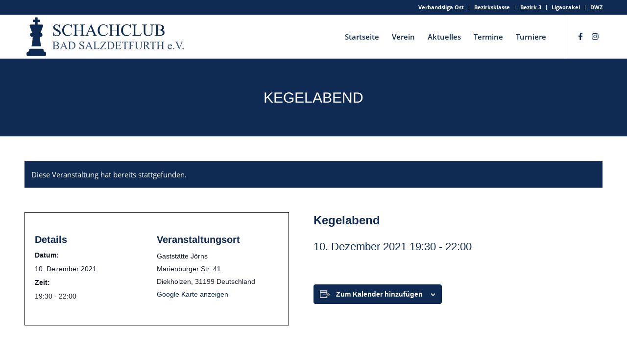

--- FILE ---
content_type: text/html; charset=UTF-8
request_url: https://www.schachclub-badsalzdetfurth.de/termin/kegelabend/
body_size: 17057
content:
<!DOCTYPE html>
<html lang="de" class="html_stretched responsive av-preloader-disabled  html_header_top html_logo_left html_main_nav_header html_menu_right html_slim html_header_sticky html_header_shrinking html_header_topbar_active html_mobile_menu_tablet html_header_searchicon_disabled html_content_align_center html_header_unstick_top_disabled html_header_stretch_disabled html_elegant-blog html_modern-blog html_av-submenu-hidden html_av-submenu-display-click html_av-overlay-side html_av-overlay-side-classic html_av-submenu-noclone html_entry_id_1175 av-cookies-no-cookie-consent av-no-preview av-default-lightbox html_text_menu_active av-mobile-menu-switch-default">
<head>
<meta charset="UTF-8" />


<!-- mobile setting -->
<meta name="viewport" content="width=device-width, initial-scale=1">

<!-- Scripts/CSS and wp_head hook -->









<meta name='robots' content='index, follow, max-image-preview:large, max-snippet:-1, max-video-preview:-1' />

	<!-- This site is optimized with the Yoast SEO plugin v26.7 - https://yoast.com/wordpress/plugins/seo/ -->
	<link media="all" href="https://www.schachclub-badsalzdetfurth.de/wp-content/cache/autoptimize/css/autoptimize_a7b2a7b7443fcffbd8b8bdcf6243ac1d.css" rel="stylesheet"><link media="print" href="https://www.schachclub-badsalzdetfurth.de/wp-content/cache/autoptimize/css/autoptimize_9c900892739fe6dcd4c088c15818dc7d.css" rel="stylesheet"><title>Kegelabend - Schachclub Bad Salzdetfurth</title>
	<link rel="canonical" href="https://www.schachclub-badsalzdetfurth.de/termin/kegelabend/" />
	<meta property="og:locale" content="de_DE" />
	<meta property="og:type" content="article" />
	<meta property="og:title" content="Kegelabend - Schachclub Bad Salzdetfurth" />
	<meta property="og:url" content="https://www.schachclub-badsalzdetfurth.de/termin/kegelabend/" />
	<meta property="og:site_name" content="Schachclub Bad Salzdetfurth" />
	<meta property="article:modified_time" content="2021-11-08T13:26:20+00:00" />
	<meta name="twitter:card" content="summary_large_image" />
	<script type="application/ld+json" class="yoast-schema-graph">{"@context":"https://schema.org","@graph":[{"@type":"WebPage","@id":"https://www.schachclub-badsalzdetfurth.de/termin/kegelabend/","url":"https://www.schachclub-badsalzdetfurth.de/termin/kegelabend/","name":"Kegelabend - Schachclub Bad Salzdetfurth","isPartOf":{"@id":"https://www.schachclub-badsalzdetfurth.de/#website"},"datePublished":"2021-11-08T13:25:39+00:00","dateModified":"2021-11-08T13:26:20+00:00","breadcrumb":{"@id":"https://www.schachclub-badsalzdetfurth.de/termin/kegelabend/#breadcrumb"},"inLanguage":"de","potentialAction":[{"@type":"ReadAction","target":["https://www.schachclub-badsalzdetfurth.de/termin/kegelabend/"]}]},{"@type":"BreadcrumbList","@id":"https://www.schachclub-badsalzdetfurth.de/termin/kegelabend/#breadcrumb","itemListElement":[{"@type":"ListItem","position":1,"name":"Startseite","item":"https://www.schachclub-badsalzdetfurth.de/"},{"@type":"ListItem","position":2,"name":"Veranstaltungen","item":"https://www.schachclub-badsalzdetfurth.de/termine/"},{"@type":"ListItem","position":3,"name":"Kegelabend"}]},{"@type":"WebSite","@id":"https://www.schachclub-badsalzdetfurth.de/#website","url":"https://www.schachclub-badsalzdetfurth.de/","name":"Schachclub Bad Salzdetfurth","description":"Schachverein","potentialAction":[{"@type":"SearchAction","target":{"@type":"EntryPoint","urlTemplate":"https://www.schachclub-badsalzdetfurth.de/?s={search_term_string}"},"query-input":{"@type":"PropertyValueSpecification","valueRequired":true,"valueName":"search_term_string"}}],"inLanguage":"de"},{"@type":"Event","name":"Kegelabend","description":"","url":"https://www.schachclub-badsalzdetfurth.de/termin/kegelabend/","eventAttendanceMode":"https://schema.org/OfflineEventAttendanceMode","eventStatus":"https://schema.org/EventScheduled","startDate":"2021-12-10T19:30:00+01:00","endDate":"2021-12-10T22:00:00+01:00","location":{"@type":"Place","name":"Gaststätte Jörns","description":"","url":"","address":{"@type":"PostalAddress","streetAddress":"Marienburger Str. 41","addressLocality":"Diekholzen","postalCode":"31199","addressCountry":"Deutschland"},"telephone":"","sameAs":""},"@id":"https://www.schachclub-badsalzdetfurth.de/termin/kegelabend/#event","mainEntityOfPage":{"@id":"https://www.schachclub-badsalzdetfurth.de/termin/kegelabend/"}}]}</script>
	<!-- / Yoast SEO plugin. -->


<link rel='dns-prefetch' href='//www.schachclub-badsalzdetfurth.de' />
<link rel="alternate" type="application/rss+xml" title="Schachclub Bad Salzdetfurth &raquo; Feed" href="https://www.schachclub-badsalzdetfurth.de/feed/" />
<link rel="alternate" type="application/rss+xml" title="Schachclub Bad Salzdetfurth &raquo; Kommentar-Feed" href="https://www.schachclub-badsalzdetfurth.de/comments/feed/" />
<link rel="alternate" type="text/calendar" title="Schachclub Bad Salzdetfurth &raquo; iCal Feed" href="https://www.schachclub-badsalzdetfurth.de/termine/?ical=1" />
<link rel="alternate" title="oEmbed (JSON)" type="application/json+oembed" href="https://www.schachclub-badsalzdetfurth.de/wp-json/oembed/1.0/embed?url=https%3A%2F%2Fwww.schachclub-badsalzdetfurth.de%2Ftermin%2Fkegelabend%2F" />
<link rel="alternate" title="oEmbed (XML)" type="text/xml+oembed" href="https://www.schachclub-badsalzdetfurth.de/wp-json/oembed/1.0/embed?url=https%3A%2F%2Fwww.schachclub-badsalzdetfurth.de%2Ftermin%2Fkegelabend%2F&#038;format=xml" />







<link rel='stylesheet' id='avia-merged-styles-css' href='https://www.schachclub-badsalzdetfurth.de/wp-content/cache/autoptimize/css/autoptimize_single_81b3e3c2d00b1b81fa6f5ade3ea9696a.css' type='text/css' media='all' />
<script type="text/javascript" src="https://www.schachclub-badsalzdetfurth.de/wp-includes/js/jquery/jquery.min.js?ver=3.7.1" id="jquery-core-js"></script>




<link rel="https://api.w.org/" href="https://www.schachclub-badsalzdetfurth.de/wp-json/" /><link rel="alternate" title="JSON" type="application/json" href="https://www.schachclub-badsalzdetfurth.de/wp-json/wp/v2/tribe_events/1175" /><link rel="EditURI" type="application/rsd+xml" title="RSD" href="https://www.schachclub-badsalzdetfurth.de/xmlrpc.php?rsd" />
<meta name="generator" content="WordPress 6.9" />
<link rel='shortlink' href='https://www.schachclub-badsalzdetfurth.de/?p=1175' />
<meta name="tec-api-version" content="v1"><meta name="tec-api-origin" content="https://www.schachclub-badsalzdetfurth.de"><link rel="alternate" href="https://www.schachclub-badsalzdetfurth.de/wp-json/tribe/events/v1/events/1175" /><link rel="profile" href="http://gmpg.org/xfn/11" />
<link rel="alternate" type="application/rss+xml" title="Schachclub Bad Salzdetfurth RSS2 Feed" href="https://www.schachclub-badsalzdetfurth.de/feed/" />
<link rel="pingback" href="https://www.schachclub-badsalzdetfurth.de/xmlrpc.php" />
<!--[if lt IE 9]><script src="https://www.schachclub-badsalzdetfurth.de/wp-content/themes/enfold/js/html5shiv.js"></script><![endif]-->
<link rel="icon" href="https://www.schachclub-badsalzdetfurth.de/wp-content/uploads/2021/09/favicon.png" type="image/png">

<!-- To speed up the rendering and to display the site as fast as possible to the user we include some styles and scripts for above the fold content inline -->
<script type="text/javascript">'use strict';var avia_is_mobile=!1;if(/Android|webOS|iPhone|iPad|iPod|BlackBerry|IEMobile|Opera Mini/i.test(navigator.userAgent)&&'ontouchstart' in document.documentElement){avia_is_mobile=!0;document.documentElement.className+=' avia_mobile '}
else{document.documentElement.className+=' avia_desktop '};document.documentElement.className+=' js_active ';(function(){var e=['-webkit-','-moz-','-ms-',''],n='',o=!1,a=!1;for(var t in e){if(e[t]+'transform' in document.documentElement.style){o=!0;n=e[t]+'transform'};if(e[t]+'perspective' in document.documentElement.style){a=!0}};if(o){document.documentElement.className+=' avia_transform '};if(a){document.documentElement.className+=' avia_transform3d '};if(typeof document.getElementsByClassName=='function'&&typeof document.documentElement.getBoundingClientRect=='function'&&avia_is_mobile==!1){if(n&&window.innerHeight>0){setTimeout(function(){var e=0,o={},a=0,t=document.getElementsByClassName('av-parallax'),i=window.pageYOffset||document.documentElement.scrollTop;for(e=0;e<t.length;e++){t[e].style.top='0px';o=t[e].getBoundingClientRect();a=Math.ceil((window.innerHeight+i-o.top)*0.3);t[e].style[n]='translate(0px, '+a+'px)';t[e].style.top='auto';t[e].className+=' enabled-parallax '}},50)}}})();</script><link rel="icon" href="https://www.schachclub-badsalzdetfurth.de/wp-content/uploads/2021/09/cropped-favicon-32x32.png" sizes="32x32" />
<link rel="icon" href="https://www.schachclub-badsalzdetfurth.de/wp-content/uploads/2021/09/cropped-favicon-192x192.png" sizes="192x192" />
<link rel="apple-touch-icon" href="https://www.schachclub-badsalzdetfurth.de/wp-content/uploads/2021/09/cropped-favicon-180x180.png" />
<meta name="msapplication-TileImage" content="https://www.schachclub-badsalzdetfurth.de/wp-content/uploads/2021/09/cropped-favicon-270x270.png" />
<style type="text/css">
		@font-face {font-family: 'entypo-fontello'; font-weight: normal; font-style: normal; font-display: auto;
		src: url('https://www.schachclub-badsalzdetfurth.de/wp-content/themes/enfold/config-templatebuilder/avia-template-builder/assets/fonts/entypo-fontello.woff2') format('woff2'),
		url('https://www.schachclub-badsalzdetfurth.de/wp-content/themes/enfold/config-templatebuilder/avia-template-builder/assets/fonts/entypo-fontello.woff') format('woff'),
		url('https://www.schachclub-badsalzdetfurth.de/wp-content/themes/enfold/config-templatebuilder/avia-template-builder/assets/fonts/entypo-fontello.ttf') format('truetype'),
		url('https://www.schachclub-badsalzdetfurth.de/wp-content/themes/enfold/config-templatebuilder/avia-template-builder/assets/fonts/entypo-fontello.svg#entypo-fontello') format('svg'),
		url('https://www.schachclub-badsalzdetfurth.de/wp-content/themes/enfold/config-templatebuilder/avia-template-builder/assets/fonts/entypo-fontello.eot'),
		url('https://www.schachclub-badsalzdetfurth.de/wp-content/themes/enfold/config-templatebuilder/avia-template-builder/assets/fonts/entypo-fontello.eot?#iefix') format('embedded-opentype');
		} #top .avia-font-entypo-fontello, body .avia-font-entypo-fontello, html body [data-av_iconfont='entypo-fontello']:before{ font-family: 'entypo-fontello'; }
		
		@font-face {font-family: 'fontawesome'; font-weight: normal; font-style: normal; font-display: auto;
		src: url('https://www.schachclub-badsalzdetfurth.de/wp-content/uploads/avia_fonts/fontawesome/fontawesome.woff2') format('woff2'),
		url('https://www.schachclub-badsalzdetfurth.de/wp-content/uploads/avia_fonts/fontawesome/fontawesome.woff') format('woff'),
		url('https://www.schachclub-badsalzdetfurth.de/wp-content/uploads/avia_fonts/fontawesome/fontawesome.ttf') format('truetype'),
		url('https://www.schachclub-badsalzdetfurth.de/wp-content/uploads/avia_fonts/fontawesome/fontawesome.svg#fontawesome') format('svg'),
		url('https://www.schachclub-badsalzdetfurth.de/wp-content/uploads/avia_fonts/fontawesome/fontawesome.eot'),
		url('https://www.schachclub-badsalzdetfurth.de/wp-content/uploads/avia_fonts/fontawesome/fontawesome.eot?#iefix') format('embedded-opentype');
		} #top .avia-font-fontawesome, body .avia-font-fontawesome, html body [data-av_iconfont='fontawesome']:before{ font-family: 'fontawesome'; }
		</style>

<!--
Debugging Info for Theme support: 

Theme: Enfold
Version: 5.6.5
Installed: enfold
AviaFramework Version: 5.6
AviaBuilder Version: 5.3
aviaElementManager Version: 1.0.1
- - - - - - - - - - -
ChildTheme: Enfold Child
ChildTheme Version: 1.0
ChildTheme Installed: enfold

- - - - - - - - - - -
ML:-1-PU:122-PLA:12
WP:6.9
Compress: CSS:all theme files - JS:all theme files
Updates: enabled - token has changed and not verified
PLAu:10
-->
</head>

<body id="top" class="wp-singular tribe_events-template-default single single-tribe_events postid-1175 wp-theme-enfold wp-child-theme-enfold-child stretched rtl_columns av-curtain-numeric arimo-custom arimo open-sans-custom open-sans tribe-theme-enfold tribe-events-page-template tribe-no-js tribe-filter-live avia-responsive-images-support events-single tribe-events-style-full tribe-events-style-theme" itemscope="itemscope" itemtype="https://schema.org/WebPage" >

	
	<div id='wrap_all'>

	
<header id='header' class='all_colors header_color light_bg_color  av_header_top av_logo_left av_main_nav_header av_menu_right av_slim av_header_sticky av_header_shrinking av_header_stretch_disabled av_mobile_menu_tablet av_header_searchicon_disabled av_header_unstick_top_disabled av_bottom_nav_disabled  av_alternate_logo_active av_header_border_disabled' data-av_shrink_factor='50' role="banner" itemscope="itemscope" itemtype="https://schema.org/WPHeader" >

		<div id='header_meta' class='container_wrap container_wrap_meta  av_icon_active_main av_secondary_right av_extra_header_active av_entry_id_1175'>

			      <div class='container'>
			      <nav class='sub_menu'  role="navigation" itemscope="itemscope" itemtype="https://schema.org/SiteNavigationElement" ><ul role="menu" class="menu" id="avia2-menu"><li role="menuitem" id="menu-item-2687" class="menu-item menu-item-type-custom menu-item-object-custom menu-item-2687"><a href="https://nsv-online.de/ligen/nsv-2526/verbandsliga-ost/">Verbandsliga Ost</a></li>
<li role="menuitem" id="menu-item-2778" class="menu-item menu-item-type-custom menu-item-object-custom menu-item-2778"><a href="https://nsv-online.de/ligen/bezirk3-2526/bezirksklasse/">Bezirksklasse</a></li>
<li role="menuitem" id="menu-item-2688" class="menu-item menu-item-type-custom menu-item-object-custom menu-item-2688"><a href="https://www.schachbezirk3.de/">Bezirk 3</a></li>
<li role="menuitem" id="menu-item-2779" class="menu-item menu-item-type-custom menu-item-object-custom menu-item-2779"><a href="https://www.schachklub-bad-homburg.de/LigaOrakel/LigaOrakel.php?staffel=NSV_VLO">Ligaorakel</a></li>
<li role="menuitem" id="menu-item-2780" class="menu-item menu-item-type-custom menu-item-object-custom menu-item-2780"><a href="https://www.schachbund.de/verein/70304.html">DWZ</a></li>
</ul></nav>			      </div>
		</div>

		<div  id='header_main' class='container_wrap container_wrap_logo'>

        <div class='container av-logo-container'><div class='inner-container'><span class='logo avia-svg-logo'><a href='https://www.schachclub-badsalzdetfurth.de/' class='av-contains-svg' aria-label='schachclub-badsalzdetfurth-logo' title='schachclub-badsalzdetfurth-logo'><svg role="graphics-document" title="schachclub-badsalzdetfurth-logo"   version="1.1" id="Ebene_1" focusable="false" xmlns="http://www.w3.org/2000/svg" xmlns:xlink="http://www.w3.org/1999/xlink"
	 x="0px" y="0px" width="379.7px" height="100px" viewBox="0 0 379.7 100" style="enable-background:new 0 0 379.7 100;"
	 xml:space="preserve">

<g>
	<path class="st0" d="M82.4,21.4v8.9h-0.7c-0.2-1.7-0.6-3.1-1.2-4.1c-0.6-1-1.4-1.8-2.5-2.4c-1.1-0.6-2.2-0.9-3.4-0.9
		c-1.3,0-2.4,0.4-3.3,1.2S70,25.8,70,26.9c0,0.8,0.3,1.5,0.8,2.2c0.8,1,2.7,2.2,5.6,3.8c2.4,1.3,4.1,2.3,4.9,3
		c0.9,0.7,1.6,1.5,2,2.5c0.5,0.9,0.7,1.9,0.7,3c0,2-0.8,3.6-2.3,5.1s-3.5,2.1-5.9,2.1c-0.8,0-1.5-0.1-2.1-0.2
		c-0.4-0.1-1.2-0.3-2.5-0.7s-2-0.6-2.4-0.6c-0.3,0-0.6,0.1-0.8,0.3c-0.2,0.2-0.3,0.6-0.4,1.2h-0.7v-8.9h0.7c0.3,1.9,0.8,3.2,1.3,4.2
		c0.6,0.9,1.4,1.7,2.6,2.3s2.4,0.9,3.8,0.9c1.6,0,2.8-0.4,3.8-1.3s1.4-1.8,1.4-3c0-0.6-0.2-1.3-0.5-1.9c-0.4-0.6-0.9-1.3-1.6-1.8
		c-0.5-0.4-1.9-1.2-4.1-2.4c-2.2-1.2-3.8-2.2-4.7-3s-1.6-1.6-2.1-2.4c-0.5-0.9-0.7-1.9-0.7-2.9c0-1.9,0.7-3.5,2.1-4.8
		c1.4-1.3,3.2-2,5.4-2c1.4,0,2.8,0.3,4.4,1c0.7,0.3,1.2,0.5,1.5,0.5c0.3,0,0.6-0.1,0.8-0.3c0.2-0.2,0.4-0.6,0.5-1.2H82.4z"/>
	<path class="st0" d="M109.8,21.4l0.6,8.8h-0.6c-0.8-2.6-1.9-4.5-3.4-5.7c-1.5-1.2-3.2-1.7-5.3-1.7c-1.7,0-3.3,0.4-4.7,1.3
		c-1.4,0.9-2.5,2.3-3.3,4.2c-0.8,1.9-1.2,4.3-1.2,7.1c0,2.3,0.4,4.4,1.1,6.1c0.8,1.7,1.9,3,3.4,3.9c1.5,0.9,3.2,1.4,5.2,1.4
		c1.7,0,3.2-0.4,4.4-1.1c1.3-0.7,2.7-2.1,4.2-4.3l0.6,0.4c-1.3,2.3-2.8,4-4.5,5.1c-1.7,1.1-3.8,1.6-6.2,1.6c-4.3,0-7.6-1.6-10-4.8
		c-1.8-2.4-2.6-5.2-2.6-8.4c0-2.6,0.6-5,1.7-7.1s2.7-3.8,4.8-5c2-1.2,4.2-1.8,6.6-1.8c1.9,0,3.7,0.5,5.5,1.4
		c0.5,0.3,0.9,0.4,1.1,0.4c0.3,0,0.6-0.1,0.9-0.4c0.3-0.3,0.6-0.8,0.7-1.4H109.8z"/>
	<path class="st0" d="M120.3,34h12v-7.4c0-1.3-0.1-2.2-0.2-2.6c-0.1-0.3-0.4-0.6-0.8-0.8c-0.5-0.3-1.1-0.5-1.7-0.5h-0.9V22h11.1v0.7
		h-0.9c-0.6,0-1.2,0.1-1.7,0.4c-0.4,0.2-0.7,0.5-0.8,0.9c-0.1,0.4-0.2,1.3-0.2,2.5v16.7c0,1.3,0.1,2.2,0.2,2.6
		c0.1,0.3,0.4,0.6,0.8,0.8c0.6,0.3,1.1,0.5,1.8,0.5h0.9v0.7h-11.1v-0.7h0.9c1.1,0,1.8-0.3,2.3-0.9c0.3-0.4,0.5-1.4,0.5-2.9v-7.9h-12
		v7.9c0,1.3,0.1,2.2,0.2,2.6c0.1,0.3,0.4,0.6,0.8,0.8c0.5,0.3,1.1,0.5,1.7,0.5h0.9v0.7H113v-0.7h0.9c1.1,0,1.8-0.3,2.3-0.9
		c0.3-0.4,0.5-1.4,0.5-2.9V26.6c0-1.3-0.1-2.2-0.2-2.6c-0.1-0.3-0.4-0.6-0.8-0.8c-0.6-0.3-1.1-0.5-1.8-0.5H113V22h11.1v0.7h-0.9
		c-0.6,0-1.2,0.1-1.7,0.4c-0.4,0.2-0.7,0.5-0.8,0.9c-0.2,0.4-0.2,1.3-0.2,2.5V34z"/>
	<path class="st0" d="M158.4,39.2h-10l-1.8,4.1c-0.4,1-0.6,1.8-0.6,2.3c0,0.4,0.2,0.7,0.6,1s1.2,0.5,2.4,0.6v0.7h-8.1v-0.7
		c1.1-0.2,1.8-0.4,2.1-0.7c0.6-0.6,1.4-1.9,2.2-3.7l9.1-21.3h0.7l9,21.5c0.7,1.7,1.4,2.9,2,3.4c0.6,0.5,1.4,0.8,2.5,0.9v0.7h-10.2
		v-0.7c1-0.1,1.7-0.2,2.1-0.5c0.4-0.3,0.5-0.6,0.5-1.1c0-0.6-0.3-1.4-0.8-2.7L158.4,39.2z M157.9,37.8l-4.4-10.5L149,37.8H157.9z"/>
	<path class="st0" d="M192.2,21.4l0.6,8.8h-0.6c-0.8-2.6-1.9-4.5-3.4-5.7c-1.5-1.2-3.2-1.7-5.3-1.7c-1.7,0-3.3,0.4-4.7,1.3
		c-1.4,0.9-2.5,2.3-3.3,4.2c-0.8,1.9-1.2,4.3-1.2,7.1c0,2.3,0.4,4.4,1.1,6.1c0.8,1.7,1.9,3,3.4,3.9c1.5,0.9,3.2,1.4,5.2,1.4
		c1.7,0,3.2-0.4,4.4-1.1c1.3-0.7,2.7-2.1,4.2-4.3l0.6,0.4c-1.3,2.3-2.8,4-4.5,5.1c-1.7,1.1-3.8,1.6-6.2,1.6c-4.3,0-7.6-1.6-10-4.8
		c-1.8-2.4-2.6-5.2-2.6-8.4c0-2.6,0.6-5,1.7-7.1s2.7-3.8,4.8-5c2-1.2,4.2-1.8,6.6-1.8c1.9,0,3.7,0.5,5.5,1.4
		c0.5,0.3,0.9,0.4,1.1,0.4c0.3,0,0.6-0.1,0.9-0.4c0.3-0.3,0.6-0.8,0.7-1.4H192.2z"/>
	<path class="st0" d="M202.8,34h12v-7.4c0-1.3-0.1-2.2-0.2-2.6c-0.1-0.3-0.4-0.6-0.8-0.8c-0.5-0.3-1.1-0.5-1.7-0.5h-0.9V22h11.1v0.7
		h-0.9c-0.6,0-1.2,0.1-1.7,0.4c-0.4,0.2-0.7,0.5-0.8,0.9c-0.1,0.4-0.2,1.3-0.2,2.5v16.7c0,1.3,0.1,2.2,0.2,2.6
		c0.1,0.3,0.4,0.6,0.8,0.8c0.6,0.3,1.1,0.5,1.8,0.5h0.9v0.7h-11.1v-0.7h0.9c1.1,0,1.8-0.3,2.3-0.9c0.3-0.4,0.5-1.4,0.5-2.9v-7.9h-12
		v7.9c0,1.3,0.1,2.2,0.2,2.6c0.1,0.3,0.4,0.6,0.8,0.8c0.5,0.3,1.1,0.5,1.7,0.5h0.9v0.7h-11.1v-0.7h0.9c1.1,0,1.8-0.3,2.3-0.9
		c0.3-0.4,0.5-1.4,0.5-2.9V26.6c0-1.3-0.1-2.2-0.2-2.6c-0.1-0.3-0.4-0.6-0.8-0.8c-0.6-0.3-1.1-0.5-1.8-0.5h-0.9V22h11.1v0.7h-0.9
		c-0.6,0-1.2,0.1-1.7,0.4c-0.4,0.2-0.7,0.5-0.8,0.9c-0.2,0.4-0.2,1.3-0.2,2.5V34z"/>
	<path class="st0" d="M246.5,21.4l0.6,8.8h-0.6c-0.8-2.6-1.9-4.5-3.4-5.7c-1.5-1.2-3.2-1.7-5.3-1.7c-1.7,0-3.3,0.4-4.7,1.3
		c-1.4,0.9-2.5,2.3-3.3,4.2c-0.8,1.9-1.2,4.3-1.2,7.1c0,2.3,0.4,4.4,1.1,6.1c0.8,1.7,1.9,3,3.4,3.9c1.5,0.9,3.2,1.4,5.2,1.4
		c1.7,0,3.2-0.4,4.4-1.1c1.3-0.7,2.7-2.1,4.2-4.3l0.6,0.4c-1.3,2.3-2.8,4-4.5,5.1c-1.7,1.1-3.8,1.6-6.2,1.6c-4.3,0-7.6-1.6-10-4.8
		c-1.8-2.4-2.6-5.2-2.6-8.4c0-2.6,0.6-5,1.7-7.1s2.7-3.8,4.8-5c2-1.2,4.2-1.8,6.6-1.8c1.9,0,3.7,0.5,5.5,1.4
		c0.5,0.3,0.9,0.4,1.1,0.4c0.3,0,0.6-0.1,0.9-0.4c0.3-0.3,0.6-0.8,0.7-1.4H246.5z"/>
	<path class="st0" d="M271.4,40.7l0.6,0.1l-2.2,7h-20v-0.7h1c1.1,0,1.9-0.4,2.3-1.1c0.3-0.4,0.4-1.3,0.4-2.8V26.5
		c0-1.6-0.2-2.6-0.5-3c-0.5-0.6-1.2-0.8-2.2-0.8h-1V22h11.7v0.7c-1.4,0-2.3,0.1-2.9,0.4c-0.6,0.3-0.9,0.6-1.1,1
		c-0.2,0.4-0.3,1.4-0.3,2.9v16.3c0,1.1,0.1,1.8,0.3,2.2c0.2,0.3,0.4,0.5,0.7,0.6c0.3,0.1,1.3,0.2,3,0.2h1.9c2,0,3.4-0.1,4.2-0.4
		c0.8-0.3,1.5-0.8,2.2-1.6C270.1,43.4,270.8,42.3,271.4,40.7z"/>
	<path class="st0" d="M291.5,22.7V22h9.2v0.7h-1c-1,0-1.8,0.4-2.3,1.3c-0.3,0.4-0.4,1.3-0.4,2.7v10.5c0,2.6-0.3,4.6-0.8,6
		c-0.5,1.4-1.5,2.7-3,3.7s-3.6,1.5-6.2,1.5c-2.8,0-5-0.5-6.4-1.5c-1.5-1-2.5-2.3-3.1-3.9c-0.4-1.1-0.6-3.3-0.6-6.4V26.5
		c0-1.6-0.2-2.6-0.7-3.1c-0.4-0.5-1.1-0.7-2.1-0.7h-1V22h11.2v0.7h-1c-1.1,0-1.8,0.3-2.3,1c-0.3,0.5-0.5,1.4-0.5,2.9v11.3
		c0,1,0.1,2.2,0.3,3.5c0.2,1.3,0.5,2.3,1,3s1.2,1.3,2.1,1.8s2,0.7,3.3,0.7c1.7,0,3.2-0.4,4.5-1.1c1.3-0.7,2.2-1.7,2.7-2.8
		c0.5-1.2,0.7-3.1,0.7-5.8V26.5c0-1.6-0.2-2.6-0.5-3c-0.5-0.6-1.2-0.8-2.2-0.8H291.5z"/>
	<path class="st0" d="M319.2,34.6c1.8,0.4,3.1,1,4,1.8c1.2,1.2,1.8,2.6,1.8,4.3c0,1.3-0.4,2.5-1.2,3.7c-0.8,1.2-1.9,2-3.3,2.6
		c-1.4,0.5-3.6,0.8-6.5,0.8h-12.2v-0.7h1c1.1,0,1.9-0.3,2.3-1c0.3-0.4,0.4-1.4,0.4-2.8V26.5c0-1.6-0.2-2.6-0.6-3
		c-0.5-0.6-1.2-0.8-2.2-0.8h-1V22h11.2c2.1,0,3.8,0.2,5,0.5c1.9,0.5,3.4,1.3,4.4,2.4c1,1.2,1.5,2.5,1.5,4c0,1.3-0.4,2.5-1.2,3.5
		C321.9,33.4,320.7,34.1,319.2,34.6z M309.2,33.6c0.5,0.1,1,0.2,1.6,0.2c0.6,0,1.3,0.1,2,0.1c1.9,0,3.3-0.2,4.2-0.6s1.6-1,2.1-1.8
		c0.5-0.8,0.7-1.7,0.7-2.7c0-1.5-0.6-2.8-1.9-3.9s-3-1.6-5.4-1.6c-1.3,0-2.4,0.1-3.4,0.4V33.6z M309.2,46c1.5,0.3,2.9,0.5,4.4,0.5
		c2.3,0,4.1-0.5,5.3-1.6c1.2-1,1.8-2.3,1.8-3.8c0-1-0.3-2-0.8-2.9c-0.5-0.9-1.4-1.7-2.7-2.2s-2.8-0.8-4.6-0.8c-0.8,0-1.5,0-2,0
		s-1,0.1-1.4,0.1V46z"/>
	<path class="st1" d="M76.5,70.2c1.2,0.3,2.1,0.7,2.7,1.2c0.8,0.8,1.2,1.7,1.2,2.9c0,0.9-0.3,1.7-0.8,2.5s-1.3,1.4-2.2,1.7
		S75,79,73.1,79H65v-0.5h0.6c0.7,0,1.2-0.2,1.5-0.7c0.2-0.3,0.3-0.9,0.3-1.9V64.8c0-1.1-0.1-1.7-0.4-2c-0.3-0.4-0.8-0.6-1.5-0.6H65
		v-0.5h7.4c1.4,0,2.5,0.1,3.3,0.3c1.3,0.3,2.2,0.8,2.9,1.6c0.7,0.8,1,1.7,1,2.7c0,0.9-0.3,1.6-0.8,2.3
		C78.3,69.4,77.6,69.9,76.5,70.2z M69.9,69.5c0.3,0.1,0.7,0.1,1.1,0.1c0.4,0,0.8,0,1.3,0c1.2,0,2.2-0.1,2.8-0.4
		c0.6-0.3,1.1-0.7,1.4-1.2s0.5-1.1,0.5-1.8c0-1-0.4-1.9-1.2-2.6s-2-1.1-3.6-1.1c-0.8,0-1.6,0.1-2.3,0.3V69.5z M69.9,77.8
		c1,0.2,1.9,0.3,2.9,0.3c1.5,0,2.7-0.3,3.5-1c0.8-0.7,1.2-1.5,1.2-2.6c0-0.7-0.2-1.3-0.5-1.9c-0.4-0.6-1-1.1-1.8-1.5
		c-0.8-0.4-1.8-0.5-3-0.5c-0.5,0-1,0-1.3,0c-0.4,0-0.7,0-0.9,0.1V77.8z"/>
	<path class="st1" d="M93.7,73.2h-6.7L85.9,76c-0.3,0.7-0.4,1.2-0.4,1.5c0,0.3,0.1,0.5,0.4,0.7c0.2,0.2,0.8,0.3,1.6,0.4V79h-5.4
		v-0.5c0.7-0.1,1.2-0.3,1.4-0.5c0.4-0.4,0.9-1.2,1.4-2.5l6.1-14.2h0.4l6,14.3c0.5,1.2,0.9,1.9,1.3,2.2c0.4,0.3,0.9,0.5,1.6,0.6V79
		h-6.8v-0.5c0.7,0,1.1-0.1,1.4-0.3c0.2-0.2,0.4-0.4,0.4-0.7c0-0.4-0.2-1-0.5-1.8L93.7,73.2z M93.4,72.3l-2.9-7l-3,7H93.4z"/>
	<path class="st1" d="M101.1,79v-0.5h0.6c0.7,0,1.2-0.2,1.5-0.7c0.2-0.3,0.3-0.9,0.3-1.9V64.8c0-1.1-0.1-1.7-0.4-2
		c-0.3-0.4-0.8-0.6-1.5-0.6h-0.6v-0.5h7c2.6,0,4.5,0.3,5.9,0.9c1.3,0.6,2.4,1.6,3.2,2.9c0.8,1.4,1.2,2.9,1.2,4.7
		c0,2.4-0.7,4.4-2.2,6c-1.6,1.8-4.1,2.7-7.5,2.7H101.1z M106,77.8c1.1,0.2,2,0.4,2.7,0.4c2,0,3.6-0.7,4.9-2.1
		c1.3-1.4,1.9-3.2,1.9-5.6c0-2.4-0.6-4.2-1.9-5.6s-3-2.1-5-2.1c-0.8,0-1.6,0.1-2.6,0.4V77.8z"/>
	<path class="st1" d="M137.8,61.4v5.9h-0.5c-0.2-1.1-0.4-2.1-0.8-2.7c-0.4-0.7-1-1.2-1.7-1.6c-0.7-0.4-1.5-0.6-2.3-0.6
		c-0.9,0-1.6,0.3-2.2,0.8c-0.6,0.5-0.9,1.1-0.9,1.8c0,0.5,0.2,1,0.5,1.4c0.5,0.6,1.8,1.5,3.7,2.5c1.6,0.9,2.7,1.5,3.3,2s1,1,1.4,1.6
		c0.3,0.6,0.5,1.3,0.5,2c0,1.3-0.5,2.4-1.5,3.4c-1,0.9-2.3,1.4-3.9,1.4c-0.5,0-1,0-1.4-0.1c-0.3,0-0.8-0.2-1.6-0.5
		c-0.8-0.3-1.3-0.4-1.6-0.4c-0.2,0-0.4,0.1-0.5,0.2s-0.2,0.4-0.3,0.8h-0.5v-5.9h0.5c0.2,1.2,0.5,2.2,0.9,2.8s0.9,1.1,1.7,1.5
		s1.6,0.6,2.5,0.6c1.1,0,1.9-0.3,2.5-0.8c0.6-0.6,0.9-1.2,0.9-2c0-0.4-0.1-0.8-0.3-1.3c-0.2-0.4-0.6-0.8-1.1-1.2
		c-0.3-0.3-1.2-0.8-2.7-1.6c-1.5-0.8-2.5-1.5-3.1-2c-0.6-0.5-1.1-1-1.4-1.6s-0.5-1.2-0.5-2c0-1.2,0.5-2.3,1.4-3.2
		c0.9-0.9,2.2-1.3,3.6-1.3c0.9,0,1.9,0.2,2.9,0.7c0.5,0.2,0.8,0.3,1,0.3c0.2,0,0.4-0.1,0.5-0.2c0.1-0.1,0.3-0.4,0.3-0.8H137.8z"/>
	<path class="st1" d="M152.2,73.2h-6.7l-1.2,2.7c-0.3,0.7-0.4,1.2-0.4,1.5c0,0.3,0.1,0.5,0.4,0.7c0.2,0.2,0.8,0.3,1.6,0.4V79h-5.4
		v-0.5c0.7-0.1,1.2-0.3,1.4-0.5c0.4-0.4,0.9-1.2,1.4-2.5l6.1-14.2h0.4l6,14.3c0.5,1.2,0.9,1.9,1.3,2.2c0.4,0.3,0.9,0.5,1.6,0.6V79
		H152v-0.5c0.7,0,1.1-0.1,1.4-0.3c0.2-0.2,0.4-0.4,0.4-0.7c0-0.4-0.2-1-0.5-1.8L152.2,73.2z M151.8,72.3l-2.9-7l-3,7H151.8z"/>
	<path class="st1" d="M174,74.2l0.4,0.1l-1.5,4.7h-13.3v-0.5h0.6c0.7,0,1.2-0.2,1.6-0.7c0.2-0.3,0.3-0.9,0.3-1.9V64.8
		c0-1.1-0.1-1.7-0.4-2c-0.3-0.4-0.8-0.6-1.5-0.6h-0.6v-0.5h7.8v0.5c-0.9,0-1.6,0.1-1.9,0.3c-0.4,0.2-0.6,0.4-0.8,0.7
		c-0.1,0.3-0.2,0.9-0.2,1.9v10.8c0,0.7,0.1,1.2,0.2,1.4c0.1,0.2,0.3,0.3,0.5,0.4c0.2,0.1,0.9,0.1,2,0.1h1.3c1.3,0,2.2-0.1,2.8-0.3
		c0.5-0.2,1-0.5,1.5-1C173.1,76.1,173.5,75.3,174,74.2z"/>
	<path class="st1" d="M189.9,61.8L178.6,78h7.1c1.1,0,1.9-0.2,2.5-0.7c0.6-0.5,1.1-1.4,1.5-2.9l0.4,0.1l-0.8,4.6h-14v-0.5l11-15.7
		h-5.5c-0.9,0-1.6,0.1-2,0.3c-0.4,0.2-0.7,0.5-0.9,0.9c-0.2,0.4-0.4,1.1-0.6,2.1h-0.5l0.4-4.3H189.9z"/>
	<path class="st1" d="M191.3,79v-0.5h0.6c0.7,0,1.2-0.2,1.5-0.7c0.2-0.3,0.3-0.9,0.3-1.9V64.8c0-1.1-0.1-1.7-0.4-2
		c-0.3-0.4-0.8-0.6-1.5-0.6h-0.6v-0.5h7c2.6,0,4.5,0.3,5.9,0.9c1.3,0.6,2.4,1.6,3.2,2.9c0.8,1.4,1.2,2.9,1.2,4.7
		c0,2.4-0.7,4.4-2.2,6c-1.6,1.8-4.1,2.7-7.5,2.7H191.3z M196.2,77.8c1.1,0.2,2,0.4,2.7,0.4c2,0,3.6-0.7,4.9-2.1
		c1.3-1.4,1.9-3.2,1.9-5.6c0-2.4-0.6-4.2-1.9-5.6s-3-2.1-5-2.1c-0.8,0-1.6,0.1-2.6,0.4V77.8z"/>
	<path class="st1" d="M215,62.7v6.8h3.8c1,0,1.6-0.1,2-0.4c0.4-0.4,0.7-1.1,0.7-2.1h0.5v6h-0.5c-0.1-0.8-0.2-1.4-0.4-1.6
		c-0.2-0.3-0.4-0.5-0.7-0.7s-0.9-0.3-1.6-0.3H215v5.7c0,0.8,0,1.2,0.1,1.4c0.1,0.2,0.2,0.3,0.4,0.4c0.2,0.1,0.5,0.1,1,0.1h2.9
		c1,0,1.7-0.1,2.1-0.2c0.4-0.1,0.9-0.4,1.3-0.8c0.5-0.5,1.1-1.3,1.6-2.4h0.5l-1.5,4.3h-13.3v-0.5h0.6c0.4,0,0.8-0.1,1.2-0.3
		c0.3-0.1,0.5-0.3,0.6-0.6c0.1-0.3,0.1-0.8,0.1-1.7V64.8c0-1.1-0.1-1.8-0.3-2c-0.3-0.3-0.8-0.5-1.5-0.5h-0.6v-0.5h13.3l0.2,3.8h-0.5
		c-0.2-0.9-0.4-1.5-0.6-1.9c-0.2-0.3-0.5-0.6-1-0.8c-0.3-0.1-0.9-0.2-1.8-0.2H215z"/>
	<path class="st1" d="M240.5,61.8l0.2,4h-0.5c-0.1-0.7-0.2-1.2-0.4-1.5c-0.3-0.5-0.6-0.9-1-1.1s-1-0.3-1.7-0.3h-2.4V76
		c0,1.1,0.1,1.7,0.3,2c0.3,0.4,0.8,0.5,1.5,0.5h0.6V79h-7.3v-0.5h0.6c0.7,0,1.2-0.2,1.5-0.7c0.2-0.3,0.3-0.9,0.3-1.9V62.9h-2.1
		c-0.8,0-1.4,0.1-1.7,0.2c-0.4,0.2-0.8,0.5-1.1,0.9c-0.3,0.5-0.5,1.1-0.6,1.9h-0.5l0.2-4H240.5z"/>
	<path class="st1" d="M246.6,62.7v6.8h3.1c0.7,0,1.2-0.2,1.6-0.5c0.3-0.3,0.6-0.9,0.7-1.9h0.5V73H252c0-0.7-0.1-1.2-0.3-1.5
		s-0.4-0.5-0.7-0.7c-0.3-0.2-0.7-0.2-1.3-0.2h-3.1V76c0,0.9,0.1,1.4,0.2,1.7c0.1,0.2,0.3,0.4,0.5,0.5c0.4,0.2,0.8,0.3,1.2,0.3h0.6
		V79h-7.4v-0.5h0.6c0.7,0,1.2-0.2,1.5-0.6c0.2-0.3,0.3-0.9,0.3-2V64.8c0-0.9-0.1-1.4-0.2-1.7c-0.1-0.2-0.3-0.4-0.5-0.5
		c-0.4-0.2-0.8-0.3-1.2-0.3h-0.6v-0.5h12.8l0.2,3.8h-0.4c-0.2-0.8-0.5-1.4-0.8-1.8c-0.3-0.4-0.7-0.6-1.1-0.8s-1.1-0.3-2-0.3H246.6z"
		/>
	<path class="st1" d="M268.1,62.3v-0.5h6.1v0.5h-0.6c-0.7,0-1.2,0.3-1.6,0.9c-0.2,0.3-0.3,0.9-0.3,1.8v7c0,1.7-0.2,3.1-0.5,4
		c-0.3,1-1,1.8-2,2.4s-2.4,1-4.1,1c-1.9,0-3.3-0.3-4.3-1c-1-0.7-1.7-1.5-2.1-2.6c-0.3-0.8-0.4-2.2-0.4-4.2v-6.7
		c0-1.1-0.1-1.8-0.4-2.1c-0.3-0.3-0.8-0.5-1.4-0.5h-0.6v-0.5h7.4v0.5h-0.7c-0.7,0-1.2,0.2-1.5,0.7c-0.2,0.3-0.3,0.9-0.3,1.9v7.5
		c0,0.7,0.1,1.4,0.2,2.3c0.1,0.9,0.3,1.5,0.7,2c0.3,0.5,0.8,0.9,1.4,1.2c0.6,0.3,1.3,0.5,2.2,0.5c1.1,0,2.1-0.2,3-0.7
		c0.9-0.5,1.5-1.1,1.8-1.9c0.3-0.8,0.5-2.1,0.5-3.9v-7c0-1.1-0.1-1.7-0.4-2c-0.3-0.4-0.8-0.6-1.5-0.6H268.1z"/>
	<path class="st1" d="M292.1,79h-4.6l-5.8-8c-0.4,0-0.8,0-1.1,0c-0.1,0-0.2,0-0.4,0s-0.3,0-0.4,0v5c0,1.1,0.1,1.8,0.4,2
		c0.3,0.4,0.8,0.6,1.4,0.6h0.7V79H275v-0.5h0.6c0.7,0,1.2-0.2,1.6-0.7c0.2-0.3,0.3-0.9,0.3-1.9V64.8c0-1.1-0.1-1.8-0.4-2
		c-0.3-0.4-0.8-0.6-1.5-0.6H275v-0.5h6.3c1.8,0,3.2,0.1,4,0.4c0.9,0.3,1.6,0.8,2.2,1.5c0.6,0.7,0.9,1.6,0.9,2.6c0,1.1-0.3,2-1,2.8
		c-0.7,0.8-1.8,1.3-3.2,1.6l3.6,4.9c0.8,1.1,1.5,1.9,2.1,2.3c0.6,0.4,1.3,0.6,2.3,0.7V79z M279.9,70.2c0.2,0,0.3,0,0.4,0
		c0.1,0,0.2,0,0.3,0c1.6,0,2.9-0.4,3.7-1.1c0.8-0.7,1.2-1.6,1.2-2.7c0-1.1-0.3-1.9-1-2.6c-0.7-0.7-1.6-1-2.7-1c-0.5,0-1.2,0.1-2,0.2
		V70.2z"/>
	<path class="st1" d="M305.3,61.8l0.2,4H305c-0.1-0.7-0.2-1.2-0.4-1.5c-0.3-0.5-0.6-0.9-1-1.1s-1-0.3-1.7-0.3h-2.4V76
		c0,1.1,0.1,1.7,0.3,2c0.3,0.4,0.8,0.5,1.5,0.5h0.6V79h-7.3v-0.5h0.6c0.7,0,1.2-0.2,1.5-0.7c0.2-0.3,0.3-0.9,0.3-1.9V62.9h-2.1
		c-0.8,0-1.4,0.1-1.7,0.2c-0.4,0.2-0.8,0.5-1.1,0.9c-0.3,0.5-0.5,1.1-0.6,1.9h-0.5l0.2-4H305.3z"/>
	<path class="st1" d="M311.5,69.8h8v-4.9c0-0.9-0.1-1.5-0.2-1.7c-0.1-0.2-0.3-0.4-0.5-0.5c-0.4-0.2-0.7-0.3-1.2-0.3H317v-0.5h7.4
		v0.5h-0.6c-0.4,0-0.8,0.1-1.2,0.3c-0.3,0.1-0.5,0.3-0.6,0.6c-0.1,0.3-0.1,0.8-0.1,1.7V76c0,0.9,0.1,1.4,0.2,1.7
		c0.1,0.2,0.3,0.4,0.5,0.5c0.4,0.2,0.8,0.3,1.2,0.3h0.6V79H317v-0.5h0.6c0.7,0,1.2-0.2,1.5-0.6c0.2-0.3,0.3-0.9,0.3-2v-5.2h-8V76
		c0,0.9,0.1,1.4,0.2,1.7c0.1,0.2,0.3,0.4,0.5,0.5c0.4,0.2,0.7,0.3,1.2,0.3h0.6V79h-7.4v-0.5h0.6c0.7,0,1.2-0.2,1.5-0.6
		c0.2-0.3,0.3-0.9,0.3-2V64.9c0-0.9-0.1-1.5-0.2-1.7c-0.1-0.2-0.3-0.4-0.5-0.5c-0.4-0.2-0.8-0.3-1.2-0.3h-0.6v-0.5h7.4v0.5h-0.6
		c-0.4,0-0.8,0.1-1.2,0.3c-0.3,0.1-0.4,0.3-0.5,0.6c-0.1,0.3-0.2,0.8-0.2,1.7V69.8z"/>
	<path class="st1" d="M334.2,71.8c0,1.7,0.4,3.1,1.3,4.1c0.8,1,1.8,1.5,3,1.5c0.8,0,1.4-0.2,2-0.6c0.6-0.4,1-1.1,1.4-2.2l0.4,0.3
		c-0.2,1.2-0.7,2.2-1.5,3.2c-0.9,1-1.9,1.4-3.2,1.4c-1.4,0-2.6-0.5-3.6-1.6c-1-1.1-1.5-2.5-1.5-4.4c0-2,0.5-3.5,1.5-4.6
		c1-1.1,2.3-1.7,3.8-1.7c1.3,0,2.4,0.4,3.2,1.3c0.8,0.9,1.3,2,1.3,3.4H334.2z M334.2,71h5.4c0-0.7-0.1-1.3-0.3-1.6
		c-0.2-0.5-0.5-0.8-0.9-1.1s-0.9-0.4-1.3-0.4c-0.7,0-1.3,0.3-1.9,0.8C334.6,69.3,334.3,70,334.2,71z"/>
	<path class="st1" d="M346.2,76.5c0.4,0,0.7,0.1,1,0.4c0.3,0.3,0.4,0.6,0.4,1s-0.1,0.7-0.4,1c-0.3,0.3-0.6,0.4-1,0.4s-0.7-0.1-1-0.4
		c-0.3-0.3-0.4-0.6-0.4-1c0-0.4,0.1-0.7,0.4-1C345.5,76.7,345.8,76.5,346.2,76.5z"/>
	<path class="st1" d="M367.9,61.8v0.5c-0.6,0.1-1.1,0.3-1.4,0.6c-0.4,0.4-0.8,1-1.2,1.9l-6,14.6h-0.5l-6.4-14.8
		c-0.3-0.8-0.6-1.2-0.7-1.4c-0.2-0.3-0.5-0.5-0.8-0.6c-0.3-0.1-0.7-0.2-1.2-0.3v-0.5h7v0.5c-0.8,0.1-1.3,0.2-1.5,0.4
		c-0.2,0.2-0.4,0.4-0.4,0.7c0,0.4,0.2,1.1,0.6,2l4.4,10.1l4.1-10c0.4-1,0.6-1.7,0.6-2c0-0.2-0.1-0.5-0.4-0.7
		c-0.2-0.2-0.7-0.4-1.2-0.5c0,0-0.1,0-0.2,0v-0.5H367.9z"/>
	<path class="st1" d="M368.1,76.5c0.4,0,0.7,0.1,1,0.4c0.3,0.3,0.4,0.6,0.4,1s-0.1,0.7-0.4,1c-0.3,0.3-0.6,0.4-1,0.4s-0.7-0.1-1-0.4
		c-0.3-0.3-0.4-0.6-0.4-1c0-0.4,0.1-0.7,0.4-1C367.4,76.7,367.7,76.5,368.1,76.5z"/>
</g>
<path class="st0" d="M18,41.6h-1.8c-1.6,0-2.8,1.3-2.8,2.8v2.8c0,1.6,1.3,2.8,2.8,2.8h2.8c0,7.6-1,15.1-2.8,22.5h22.5
	C36.9,65.1,36,57.6,35.9,50h2.8c1.6,0,2.8-1.3,2.8-2.8v-2.8c0-1.6-1.3-2.8-2.8-2.8H37l6-15.9c0.5-1.5-0.2-3.1-1.6-3.6
	c-0.3-0.1-0.7-0.2-1-0.2h-10v-5.6h4.2c0.8,0,1.4-0.6,1.4-1.4V12c0-0.8-0.6-1.4-1.4-1.4h-4.2V6.4c0-0.8-0.6-1.4-1.4-1.4h-2.8
	c-0.8,0-1.4,0.6-1.4,1.4v4.2h-4.2c-0.8,0-1.4,0.6-1.4,1.4v2.8c0,0.8,0.6,1.4,1.4,1.4h4.2v5.6h-10c-1.6,0-2.8,1.3-2.8,2.8
	c0,0.3,0.1,0.7,0.2,1L18,41.6z"/>
<path class="st0" d="M48.4,85.8l-4.1-2v-2.8c0-1.6-1.3-2.8-2.8-2.8H13.4c-1.6,0-2.8,1.3-2.8,2.8v2.8l-4.1,2c-1,0.5-1.6,1.4-1.6,2.5
	v3.9C5,93.7,6.3,95,7.8,95h39.4c1.6,0,2.8-1.3,2.8-2.8v-3.9C50,87.2,49.4,86.3,48.4,85.8z"/>
</svg></a></span><nav class='main_menu' data-selectname='Wähle eine Seite'  role="navigation" itemscope="itemscope" itemtype="https://schema.org/SiteNavigationElement" ><div class="avia-menu av-main-nav-wrap av_menu_icon_beside"><ul role="menu" class="menu av-main-nav" id="avia-menu"><li role="menuitem" id="menu-item-33" class="menu-item menu-item-type-post_type menu-item-object-page menu-item-home menu-item-top-level menu-item-top-level-1"><a href="https://www.schachclub-badsalzdetfurth.de/" itemprop="url" tabindex="0"><span class="avia-bullet"></span><span class="avia-menu-text">Startseite</span><span class="avia-menu-fx"><span class="avia-arrow-wrap"><span class="avia-arrow"></span></span></span></a></li>
<li role="menuitem" id="menu-item-339" class="menu-item menu-item-type-custom menu-item-object-custom menu-item-has-children menu-item-top-level menu-item-top-level-2"><a href="#" itemprop="url" tabindex="0"><span class="avia-bullet"></span><span class="avia-menu-text">Verein</span><span class="avia-menu-fx"><span class="avia-arrow-wrap"><span class="avia-arrow"></span></span></span></a>


<ul class="sub-menu">
	<li role="menuitem" id="menu-item-41" class="menu-item menu-item-type-post_type menu-item-object-page"><a href="https://www.schachclub-badsalzdetfurth.de/verein/vereinsinfo/" itemprop="url" tabindex="0"><span class="avia-bullet"></span><span class="avia-menu-text">Vereinsinfo</span></a></li>
	<li role="menuitem" id="menu-item-46" class="menu-item menu-item-type-post_type menu-item-object-page"><a href="https://www.schachclub-badsalzdetfurth.de/verein/jugend/" itemprop="url" tabindex="0"><span class="avia-bullet"></span><span class="avia-menu-text">Jugend</span></a></li>
	<li role="menuitem" id="menu-item-562" class="menu-item menu-item-type-post_type menu-item-object-page"><a href="https://www.schachclub-badsalzdetfurth.de/verein/mitglieder/" itemprop="url" tabindex="0"><span class="avia-bullet"></span><span class="avia-menu-text">Mitglieder</span></a></li>
	<li role="menuitem" id="menu-item-311" class="menu-item menu-item-type-post_type menu-item-object-page"><a href="https://www.schachclub-badsalzdetfurth.de/verein/anfahrt/" itemprop="url" tabindex="0"><span class="avia-bullet"></span><span class="avia-menu-text">Anfahrt</span></a></li>
	<li role="menuitem" id="menu-item-3287" class="menu-item menu-item-type-post_type menu-item-object-page"><a href="https://www.schachclub-badsalzdetfurth.de/verein/freiluftschachbrett/" itemprop="url" tabindex="0"><span class="avia-bullet"></span><span class="avia-menu-text">Freiluftschachbrett</span></a></li>
	<li role="menuitem" id="menu-item-325" class="menu-item menu-item-type-post_type menu-item-object-page"><a href="https://www.schachclub-badsalzdetfurth.de/verein/kontakte/" itemprop="url" tabindex="0"><span class="avia-bullet"></span><span class="avia-menu-text">Kontakte</span></a></li>
</ul>
</li>
<li role="menuitem" id="menu-item-205" class="menu-item menu-item-type-post_type menu-item-object-page menu-item-top-level menu-item-top-level-3"><a href="https://www.schachclub-badsalzdetfurth.de/aktuelles/" itemprop="url" tabindex="0"><span class="avia-bullet"></span><span class="avia-menu-text">Aktuelles</span><span class="avia-menu-fx"><span class="avia-arrow-wrap"><span class="avia-arrow"></span></span></span></a></li>
<li role="menuitem" id="menu-item-210" class="menu-item menu-item-type-custom menu-item-object-custom menu-item-top-level menu-item-top-level-4"><a href="https://www.schachclub-badsalzdetfurth.de/termine" itemprop="url" tabindex="0"><span class="avia-bullet"></span><span class="avia-menu-text">Termine</span><span class="avia-menu-fx"><span class="avia-arrow-wrap"><span class="avia-arrow"></span></span></span></a></li>
<li role="menuitem" id="menu-item-370" class="menu-item menu-item-type-custom menu-item-object-custom menu-item-has-children menu-item-top-level menu-item-top-level-5"><a href="#" itemprop="url" tabindex="0"><span class="avia-bullet"></span><span class="avia-menu-text">Turniere</span><span class="avia-menu-fx"><span class="avia-arrow-wrap"><span class="avia-arrow"></span></span></span></a>


<ul class="sub-menu">
	<li role="menuitem" id="menu-item-648" class="menu-item menu-item-type-post_type menu-item-object-page"><a href="https://www.schachclub-badsalzdetfurth.de/turniere/wwgt/" itemprop="url" tabindex="0"><span class="avia-bullet"></span><span class="avia-menu-text">WWGT</span></a></li>
	<li role="menuitem" id="menu-item-647" class="menu-item menu-item-type-post_type menu-item-object-page"><a href="https://www.schachclub-badsalzdetfurth.de/turniere/vereinsmeisterschaften/" itemprop="url" tabindex="0"><span class="avia-bullet"></span><span class="avia-menu-text">Vereinsmeisterschaften</span></a></li>
	<li role="menuitem" id="menu-item-646" class="menu-item menu-item-type-post_type menu-item-object-page"><a href="https://www.schachclub-badsalzdetfurth.de/turniere/stadtmeisterschaften/" itemprop="url" tabindex="0"><span class="avia-bullet"></span><span class="avia-menu-text">Stadtmeisterschaften</span></a></li>
	<li role="menuitem" id="menu-item-422" class="menu-item menu-item-type-post_type menu-item-object-page"><a href="https://www.schachclub-badsalzdetfurth.de/turniere/blitzmeisterschaften/" itemprop="url" tabindex="0"><span class="avia-bullet"></span><span class="avia-menu-text">Blitzmeisterschaften</span></a></li>
	<li role="menuitem" id="menu-item-363" class="menu-item menu-item-type-post_type menu-item-object-page"><a href="https://www.schachclub-badsalzdetfurth.de/turniere/brokdorf/" itemprop="url" tabindex="0"><span class="avia-bullet"></span><span class="avia-menu-text">Brokdorf</span></a></li>
</ul>
</li>
<li class="av-burger-menu-main menu-item-avia-special " role="menuitem">
	        			<a href="#" aria-label="Menü" aria-hidden="false">
							<span class="av-hamburger av-hamburger--spin av-js-hamburger">
								<span class="av-hamburger-box">
						          <span class="av-hamburger-inner"></span>
						          <strong>Menü</strong>
								</span>
							</span>
							<span class="avia_hidden_link_text">Menü</span>
						</a>
	        		   </li></ul></div><ul class='noLightbox social_bookmarks icon_count_2'><li class='social_bookmarks_facebook av-social-link-facebook social_icon_1'><a target="_blank" aria-label="Link zu Facebook" href='https://de-de.facebook.com/Salzeschach/' aria-hidden='false' data-av_icon='' data-av_iconfont='entypo-fontello' title='Facebook' rel="noopener"><span class='avia_hidden_link_text'>Facebook</span></a></li><li class='social_bookmarks_instagram av-social-link-instagram social_icon_2'><a target="_blank" aria-label="Link zu Instagram" href='https://www.instagram.com/sc_bad_salzdetfurth/?hl=de' aria-hidden='false' data-av_icon='' data-av_iconfont='entypo-fontello' title='Instagram' rel="noopener"><span class='avia_hidden_link_text'>Instagram</span></a></li></ul></nav></div> </div> 
		<!-- end container_wrap-->
		</div>
<div class="header_bg"></div>
<!-- end header -->
</header>

	<div id='main' class='all_colors' data-scroll-offset='88'>

	<div class='stretch_full container_wrap alternate_color light_bg_color title_container'><div class='container'><h1 class='main-title entry-title '>Kegelabend</h1></div></div>
		<div class='container_wrap container_wrap_first main_color fullsize'>

			<div class='container'>

				<main class='template-page template-event-page content av-content-full units'  role="main" itemprop="mainContentOfPage" >

					 <div id="tribe-events-pg-template">

                 	<section id="tribe-events-pg-template" class="tribe-events-pg-template" role="main"><div class="tribe-events-before-html"></div><span class="tribe-events-ajax-loading"><img class="tribe-events-spinner-medium" src="https://www.schachclub-badsalzdetfurth.de/wp-content/plugins/the-events-calendar/src/resources/images/tribe-loading.gif" alt="Lade Veranstaltungen" /></span>
<div id="tribe-events-content" class="tribe-events-single">

	<p class="tribe-events-back"><a href="https://www.schachclub-badsalzdetfurth.de/termine/"> &laquo; Alle Veranstaltungen</a></p>

	<!-- Notices -->
	<div class="tribe-events-notices"><ul><li>Diese Veranstaltung hat bereits stattgefunden.</li></ul></div>

			<div id="post-1175" class="post-1175 tribe_events type-tribe_events status-publish hentry">
			<!-- Event featured image, but exclude link -->

			<div class='av-single-event-content'>

				<h2 class='tribe-events-single-event-title summary entry-title '>Kegelabend</h2>
				<div class="tribe-events-schedule updated published tribe-clearfix">
					<h3><span class="tribe-event-date-start">10. Dezember 2021 19:30</span> - <span class="tribe-event-time">22:00</span></h3>									</div>

				<!-- Event content -->
								<div class="tribe-events-single-event-description tribe-events-content entry-content description">
														</div><!-- .tribe-events-single-event-description -->
				<div class='av-single-event-meta-bar av-single-event-meta-bar-mobile'>
					<div class='av-single-event-meta-bar-inner'>
						<!-- Event meta  -->
												
	<div class="tribe-events-single-section tribe-events-event-meta primary tribe-clearfix">


<div class="tribe-events-meta-group tribe-events-meta-group-details">
	<h2 class="tribe-events-single-section-title"> Details </h2>
	<ul class="tribe-events-meta-list">

		
			<li class="tribe-events-meta-item">
				<span class="tribe-events-start-date-label tribe-events-meta-label">Datum:</span>
				<span class="tribe-events-meta-value">
					<abbr class="tribe-events-abbr tribe-events-start-date published dtstart" title="2021-12-10"> 10. Dezember 2021 </abbr>
				</span>
			</li>

			<li class="tribe-events-meta-item">
				<span class="tribe-events-start-time-label tribe-events-meta-label">Zeit:</span>
				<span class="tribe-events-meta-value">
					<div class="tribe-events-abbr tribe-events-start-time published dtstart" title="2021-12-10">
						19:30 - 22:00											</div>
				</span>
			</li>

		
		
		
		
		
		
			</ul>
</div>

<div class="tribe-events-meta-group tribe-events-meta-group-venue">
	<h2 class="tribe-events-single-section-title"> Veranstaltungsort </h2>
	<ul class="tribe-events-meta-list">
				<li class="tribe-events-meta-item tribe-venue"> Gaststätte Jörns </li>

									<li class="tribe-events-meta-item tribe-venue-location">
					<address class="tribe-events-address">
						<span class="tribe-address">

<span class="tribe-street-address">Marienburger Str. 41</span>
	
		<br>
		<span class="tribe-locality">Diekholzen</span><span class="tribe-delimiter">,</span>


	<span class="tribe-postal-code">31199</span>

	<span class="tribe-country-name">Deutschland</span>

</span>

													<a class="tribe-events-gmap" href="https://maps.google.com/maps?f=q&#038;source=s_q&#038;hl=en&#038;geocode=&#038;q=Marienburger+Str.+41+Diekholzen+31199+Deutschland" title="Klicken, um Google Karte anzuzeigen" target="_blank" rel="noreferrer noopener">Google Karte anzeigen</a>											</address>
				</li>
			
			
					
			</ul>
</div>

	</div>


											</div>		<!-- Event meta  -->
				</div>
				<div class="tribe-events tribe-common">
	<div class="tribe-events-c-subscribe-dropdown__container">
		<div class="tribe-events-c-subscribe-dropdown">
			<div class="tribe-common-c-btn-border tribe-events-c-subscribe-dropdown__button">
				<svg
	 class="tribe-common-c-svgicon tribe-common-c-svgicon--cal-export tribe-events-c-subscribe-dropdown__export-icon" 	aria-hidden="true"
	viewBox="0 0 23 17"
	xmlns="http://www.w3.org/2000/svg"
>
	<path fill-rule="evenodd" clip-rule="evenodd" d="M.128.896V16.13c0 .211.145.383.323.383h15.354c.179 0 .323-.172.323-.383V.896c0-.212-.144-.383-.323-.383H.451C.273.513.128.684.128.896Zm16 6.742h-.901V4.679H1.009v10.729h14.218v-3.336h.901V7.638ZM1.01 1.614h14.218v2.058H1.009V1.614Z" />
	<path d="M20.5 9.846H8.312M18.524 6.953l2.89 2.909-2.855 2.855" stroke-width="1.2" stroke-linecap="round" stroke-linejoin="round"/>
</svg>
				<button
					class="tribe-events-c-subscribe-dropdown__button-text"
					aria-expanded="false"
					aria-controls="tribe-events-subscribe-dropdown-content"
					aria-label="Zeige Links an um Veranstaltungen zu deinem Kalender hinzuzufügen"
				>
					Zum Kalender hinzufügen				</button>
				<svg
	 class="tribe-common-c-svgicon tribe-common-c-svgicon--caret-down tribe-events-c-subscribe-dropdown__button-icon" 	aria-hidden="true"
	viewBox="0 0 10 7"
	xmlns="http://www.w3.org/2000/svg"
>
	<path fill-rule="evenodd" clip-rule="evenodd" d="M1.008.609L5 4.6 8.992.61l.958.958L5 6.517.05 1.566l.958-.958z" class="tribe-common-c-svgicon__svg-fill"/>
</svg>
			</div>
			<div id="tribe-events-subscribe-dropdown-content" class="tribe-events-c-subscribe-dropdown__content">
				<ul class="tribe-events-c-subscribe-dropdown__list">
											
<li class="tribe-events-c-subscribe-dropdown__list-item tribe-events-c-subscribe-dropdown__list-item--gcal">
	<a
		href="https://www.google.com/calendar/event?action=TEMPLATE&#038;dates=20211210T193000/20211210T220000&#038;text=Kegelabend&#038;location=Gaststätte%20Jörns,%20Marienburger%20Str.%2041,%20Diekholzen,%2031199,%20Deutschland&#038;trp=false&#038;ctz=Europe/Berlin&#038;sprop=website:https://www.schachclub-badsalzdetfurth.de"
		class="tribe-events-c-subscribe-dropdown__list-item-link"
		target="_blank"
		rel="noopener noreferrer nofollow noindex"
	>
		Google Kalender	</a>
</li>
											
<li class="tribe-events-c-subscribe-dropdown__list-item tribe-events-c-subscribe-dropdown__list-item--ical">
	<a
		href="webcal://www.schachclub-badsalzdetfurth.de/termin/kegelabend/?ical=1"
		class="tribe-events-c-subscribe-dropdown__list-item-link"
		target="_blank"
		rel="noopener noreferrer nofollow noindex"
	>
		iCalendar	</a>
</li>
											
<li class="tribe-events-c-subscribe-dropdown__list-item tribe-events-c-subscribe-dropdown__list-item--outlook-365">
	<a
		href="https://outlook.office.com/owa/?path=/calendar/action/compose&#038;rrv=addevent&#038;startdt=2021-12-10T19%3A30%3A00%2B01%3A00&#038;enddt=2021-12-10T22%3A00%3A00%2B01%3A00&#038;location=Gaststätte%20Jörns,%20Marienburger%20Str.%2041,%20Diekholzen,%2031199,%20Deutschland&#038;subject=Kegelabend&#038;body"
		class="tribe-events-c-subscribe-dropdown__list-item-link"
		target="_blank"
		rel="noopener noreferrer nofollow noindex"
	>
		Outlook 365	</a>
</li>
											
<li class="tribe-events-c-subscribe-dropdown__list-item tribe-events-c-subscribe-dropdown__list-item--outlook-live">
	<a
		href="https://outlook.live.com/owa/?path=/calendar/action/compose&#038;rrv=addevent&#038;startdt=2021-12-10T19%3A30%3A00%2B01%3A00&#038;enddt=2021-12-10T22%3A00%3A00%2B01%3A00&#038;location=Gaststätte%20Jörns,%20Marienburger%20Str.%2041,%20Diekholzen,%2031199,%20Deutschland&#038;subject=Kegelabend&#038;body"
		class="tribe-events-c-subscribe-dropdown__list-item-link"
		target="_blank"
		rel="noopener noreferrer nofollow noindex"
	>
		Outlook Live	</a>
</li>
									</ul>
			</div>
		</div>
	</div>
</div>

				
			</div> <!-- av-single-event-content -->

			<div class='av-single-event-meta-bar av-single-event-meta-bar-desktop'>

					<div class='av-single-event-meta-bar-inner'>

					<!-- Event meta -->
											
	<div class="tribe-events-single-section tribe-events-event-meta primary tribe-clearfix">


<div class="tribe-events-meta-group tribe-events-meta-group-details">
	<h2 class="tribe-events-single-section-title"> Details </h2>
	<ul class="tribe-events-meta-list">

		
			<li class="tribe-events-meta-item">
				<span class="tribe-events-start-date-label tribe-events-meta-label">Datum:</span>
				<span class="tribe-events-meta-value">
					<abbr class="tribe-events-abbr tribe-events-start-date published dtstart" title="2021-12-10"> 10. Dezember 2021 </abbr>
				</span>
			</li>

			<li class="tribe-events-meta-item">
				<span class="tribe-events-start-time-label tribe-events-meta-label">Zeit:</span>
				<span class="tribe-events-meta-value">
					<div class="tribe-events-abbr tribe-events-start-time published dtstart" title="2021-12-10">
						19:30 - 22:00											</div>
				</span>
			</li>

		
		
		
		
		
		
			</ul>
</div>

<div class="tribe-events-meta-group tribe-events-meta-group-venue">
	<h2 class="tribe-events-single-section-title"> Veranstaltungsort </h2>
	<ul class="tribe-events-meta-list">
				<li class="tribe-events-meta-item tribe-venue"> Gaststätte Jörns </li>

									<li class="tribe-events-meta-item tribe-venue-location">
					<address class="tribe-events-address">
						<span class="tribe-address">

<span class="tribe-street-address">Marienburger Str. 41</span>
	
		<br>
		<span class="tribe-locality">Diekholzen</span><span class="tribe-delimiter">,</span>


	<span class="tribe-postal-code">31199</span>

	<span class="tribe-country-name">Deutschland</span>

</span>

													<a class="tribe-events-gmap" href="https://maps.google.com/maps?f=q&#038;source=s_q&#038;hl=en&#038;geocode=&#038;q=Marienburger+Str.+41+Diekholzen+31199+Deutschland" title="Klicken, um Google Karte anzuzeigen" target="_blank" rel="noreferrer noopener">Google Karte anzeigen</a>											</address>
				</li>
			
			
					
			</ul>
</div>

	</div>


					
				</div>
			</div>


			</div> <!-- #post-x -->

	
	<!-- Event footer -->
    <div id="tribe-events-footer">
		<!-- Navigation -->
		<!-- Navigation -->
		<h3 class="tribe-events-visuallyhidden">Veranstaltungs-Navigation</h3>
		<ul class="tribe-events-sub-nav">
			<li class="tribe-events-nav-previous"><a href="https://www.schachclub-badsalzdetfurth.de/termin/6-runde-vereinsmeisterschaft/"><span>&laquo;</span> Vortrag Schachgeschichte</a></li>
			<li class="tribe-events-nav-next"><a href="https://www.schachclub-badsalzdetfurth.de/termin/online-blitzturnier/">Online Blitzturnier <span>&raquo;</span></a></li>
		</ul><!-- .tribe-events-sub-nav -->
	</div><!-- #tribe-events-footer -->

</div><!-- #tribe-events-content -->
<div class="tribe-events-after-html"></div>
<!--
This calendar is powered by The Events Calendar.
http://evnt.is/18wn
-->
</section>
					</div> <!-- #tribe-events-pg-template -->

				<!--end content-->
				</main>

			</div><!--end container-->

		</div><!-- close default .container_wrap element -->



	
				<footer class='container_wrap socket_color' id='socket'  role="contentinfo" itemscope="itemscope" itemtype="https://schema.org/WPFooter" >
                    <div class='container'>

                        <span class='copyright'></span>

                        <ul class='noLightbox social_bookmarks icon_count_2'><li class='social_bookmarks_facebook av-social-link-facebook social_icon_1'><a target="_blank" aria-label="Link zu Facebook" href='https://de-de.facebook.com/Salzeschach/' aria-hidden='false' data-av_icon='' data-av_iconfont='entypo-fontello' title='Facebook' rel="noopener"><span class='avia_hidden_link_text'>Facebook</span></a></li><li class='social_bookmarks_instagram av-social-link-instagram social_icon_2'><a target="_blank" aria-label="Link zu Instagram" href='https://www.instagram.com/sc_bad_salzdetfurth/?hl=de' aria-hidden='false' data-av_icon='' data-av_iconfont='entypo-fontello' title='Instagram' rel="noopener"><span class='avia_hidden_link_text'>Instagram</span></a></li></ul><nav class='sub_menu_socket'  role="navigation" itemscope="itemscope" itemtype="https://schema.org/SiteNavigationElement" ><div class="avia3-menu"><ul role="menu" class="menu" id="avia3-menu"><li role="menuitem" id="menu-item-277" class="menu-item menu-item-type-post_type menu-item-object-page menu-item-top-level menu-item-top-level-1"><a href="https://www.schachclub-badsalzdetfurth.de/impressum/" itemprop="url" tabindex="0"><span class="avia-bullet"></span><span class="avia-menu-text">Impressum</span><span class="avia-menu-fx"><span class="avia-arrow-wrap"><span class="avia-arrow"></span></span></span></a></li>
<li role="menuitem" id="menu-item-276" class="menu-item menu-item-type-post_type menu-item-object-page menu-item-top-level menu-item-top-level-2"><a href="https://www.schachclub-badsalzdetfurth.de/datenschutz/" itemprop="url" tabindex="0"><span class="avia-bullet"></span><span class="avia-menu-text">Datenschutz</span><span class="avia-menu-fx"><span class="avia-arrow-wrap"><span class="avia-arrow"></span></span></span></a></li>
</ul></div></nav>
                    </div>

	            <!-- ####### END SOCKET CONTAINER ####### -->
				</footer>


					<!-- end main -->
		</div>

		<!-- end wrap_all --></div>

<a href='#top' title='Nach oben scrollen' id='scroll-top-link' aria-hidden='true' data-av_icon='' data-av_iconfont='entypo-fontello'><span class="avia_hidden_link_text">Nach oben scrollen</span></a>

<div id="fb-root"></div>

<script type="speculationrules">
{"prefetch":[{"source":"document","where":{"and":[{"href_matches":"/*"},{"not":{"href_matches":["/wp-*.php","/wp-admin/*","/wp-content/uploads/*","/wp-content/*","/wp-content/plugins/*","/wp-content/themes/enfold-child/*","/wp-content/themes/enfold/*","/*\\?(.+)"]}},{"not":{"selector_matches":"a[rel~=\"nofollow\"]"}},{"not":{"selector_matches":".no-prefetch, .no-prefetch a"}}]},"eagerness":"conservative"}]}
</script>
		<script>
		( function ( body ) {
			'use strict';
			body.className = body.className.replace( /\btribe-no-js\b/, 'tribe-js' );
		} )( document.body );
		</script>
		
 <script type='text/javascript'>
 /* <![CDATA[ */  
var avia_framework_globals = avia_framework_globals || {};
    avia_framework_globals.frameworkUrl = 'https://www.schachclub-badsalzdetfurth.de/wp-content/themes/enfold/framework/';
    avia_framework_globals.installedAt = 'https://www.schachclub-badsalzdetfurth.de/wp-content/themes/enfold/';
    avia_framework_globals.ajaxurl = 'https://www.schachclub-badsalzdetfurth.de/wp-admin/admin-ajax.php';
/* ]]> */ 
</script>
 
 <script> /* <![CDATA[ */var tribe_l10n_datatables = {"aria":{"sort_ascending":": activate to sort column ascending","sort_descending":": activate to sort column descending"},"length_menu":"Show _MENU_ entries","empty_table":"No data available in table","info":"Showing _START_ to _END_ of _TOTAL_ entries","info_empty":"Showing 0 to 0 of 0 entries","info_filtered":"(filtered from _MAX_ total entries)","zero_records":"No matching records found","search":"Search:","all_selected_text":"All items on this page were selected. ","select_all_link":"Select all pages","clear_selection":"Clear Selection.","pagination":{"all":"All","next":"Next","previous":"Previous"},"select":{"rows":{"0":"","_":": Selected %d rows","1":": Selected 1 row"}},"datepicker":{"dayNames":["Sonntag","Montag","Dienstag","Mittwoch","Donnerstag","Freitag","Samstag"],"dayNamesShort":["So.","Mo.","Di.","Mi.","Do.","Fr.","Sa."],"dayNamesMin":["S","M","D","M","D","F","S"],"monthNames":["Januar","Februar","M\u00e4rz","April","Mai","Juni","Juli","August","September","Oktober","November","Dezember"],"monthNamesShort":["Januar","Februar","M\u00e4rz","April","Mai","Juni","Juli","August","September","Oktober","November","Dezember"],"monthNamesMin":["Jan.","Feb.","M\u00e4rz","Apr.","Mai","Juni","Juli","Aug.","Sep.","Okt.","Nov.","Dez."],"nextText":"Next","prevText":"Prev","currentText":"Today","closeText":"Done","today":"Today","clear":"Clear"}};/* ]]> */ </script>


















<script type="text/javascript" src="https://www.schachclub-badsalzdetfurth.de/wp-includes/js/dist/hooks.min.js?ver=dd5603f07f9220ed27f1" id="wp-hooks-js"></script>


<script id="wp-emoji-settings" type="application/json">
{"baseUrl":"https://s.w.org/images/core/emoji/17.0.2/72x72/","ext":".png","svgUrl":"https://s.w.org/images/core/emoji/17.0.2/svg/","svgExt":".svg","source":{"concatemoji":"https://www.schachclub-badsalzdetfurth.de/wp-includes/js/wp-emoji-release.min.js?ver=6.9"}}
</script>
<script type="module">
/* <![CDATA[ */
/*! This file is auto-generated */
const a=JSON.parse(document.getElementById("wp-emoji-settings").textContent),o=(window._wpemojiSettings=a,"wpEmojiSettingsSupports"),s=["flag","emoji"];function i(e){try{var t={supportTests:e,timestamp:(new Date).valueOf()};sessionStorage.setItem(o,JSON.stringify(t))}catch(e){}}function c(e,t,n){e.clearRect(0,0,e.canvas.width,e.canvas.height),e.fillText(t,0,0);t=new Uint32Array(e.getImageData(0,0,e.canvas.width,e.canvas.height).data);e.clearRect(0,0,e.canvas.width,e.canvas.height),e.fillText(n,0,0);const a=new Uint32Array(e.getImageData(0,0,e.canvas.width,e.canvas.height).data);return t.every((e,t)=>e===a[t])}function p(e,t){e.clearRect(0,0,e.canvas.width,e.canvas.height),e.fillText(t,0,0);var n=e.getImageData(16,16,1,1);for(let e=0;e<n.data.length;e++)if(0!==n.data[e])return!1;return!0}function u(e,t,n,a){switch(t){case"flag":return n(e,"\ud83c\udff3\ufe0f\u200d\u26a7\ufe0f","\ud83c\udff3\ufe0f\u200b\u26a7\ufe0f")?!1:!n(e,"\ud83c\udde8\ud83c\uddf6","\ud83c\udde8\u200b\ud83c\uddf6")&&!n(e,"\ud83c\udff4\udb40\udc67\udb40\udc62\udb40\udc65\udb40\udc6e\udb40\udc67\udb40\udc7f","\ud83c\udff4\u200b\udb40\udc67\u200b\udb40\udc62\u200b\udb40\udc65\u200b\udb40\udc6e\u200b\udb40\udc67\u200b\udb40\udc7f");case"emoji":return!a(e,"\ud83e\u1fac8")}return!1}function f(e,t,n,a){let r;const o=(r="undefined"!=typeof WorkerGlobalScope&&self instanceof WorkerGlobalScope?new OffscreenCanvas(300,150):document.createElement("canvas")).getContext("2d",{willReadFrequently:!0}),s=(o.textBaseline="top",o.font="600 32px Arial",{});return e.forEach(e=>{s[e]=t(o,e,n,a)}),s}function r(e){var t=document.createElement("script");t.src=e,t.defer=!0,document.head.appendChild(t)}a.supports={everything:!0,everythingExceptFlag:!0},new Promise(t=>{let n=function(){try{var e=JSON.parse(sessionStorage.getItem(o));if("object"==typeof e&&"number"==typeof e.timestamp&&(new Date).valueOf()<e.timestamp+604800&&"object"==typeof e.supportTests)return e.supportTests}catch(e){}return null}();if(!n){if("undefined"!=typeof Worker&&"undefined"!=typeof OffscreenCanvas&&"undefined"!=typeof URL&&URL.createObjectURL&&"undefined"!=typeof Blob)try{var e="postMessage("+f.toString()+"("+[JSON.stringify(s),u.toString(),c.toString(),p.toString()].join(",")+"));",a=new Blob([e],{type:"text/javascript"});const r=new Worker(URL.createObjectURL(a),{name:"wpTestEmojiSupports"});return void(r.onmessage=e=>{i(n=e.data),r.terminate(),t(n)})}catch(e){}i(n=f(s,u,c,p))}t(n)}).then(e=>{for(const n in e)a.supports[n]=e[n],a.supports.everything=a.supports.everything&&a.supports[n],"flag"!==n&&(a.supports.everythingExceptFlag=a.supports.everythingExceptFlag&&a.supports[n]);var t;a.supports.everythingExceptFlag=a.supports.everythingExceptFlag&&!a.supports.flag,a.supports.everything||((t=a.source||{}).concatemoji?r(t.concatemoji):t.wpemoji&&t.twemoji&&(r(t.twemoji),r(t.wpemoji)))});
//# sourceURL=https://www.schachclub-badsalzdetfurth.de/wp-includes/js/wp-emoji-loader.min.js
/* ]]> */
</script>
<script defer src="https://www.schachclub-badsalzdetfurth.de/wp-content/cache/autoptimize/js/autoptimize_fd8bcb91865dd2a7a5f76babaaf3f076.js"></script></body>
</html>
